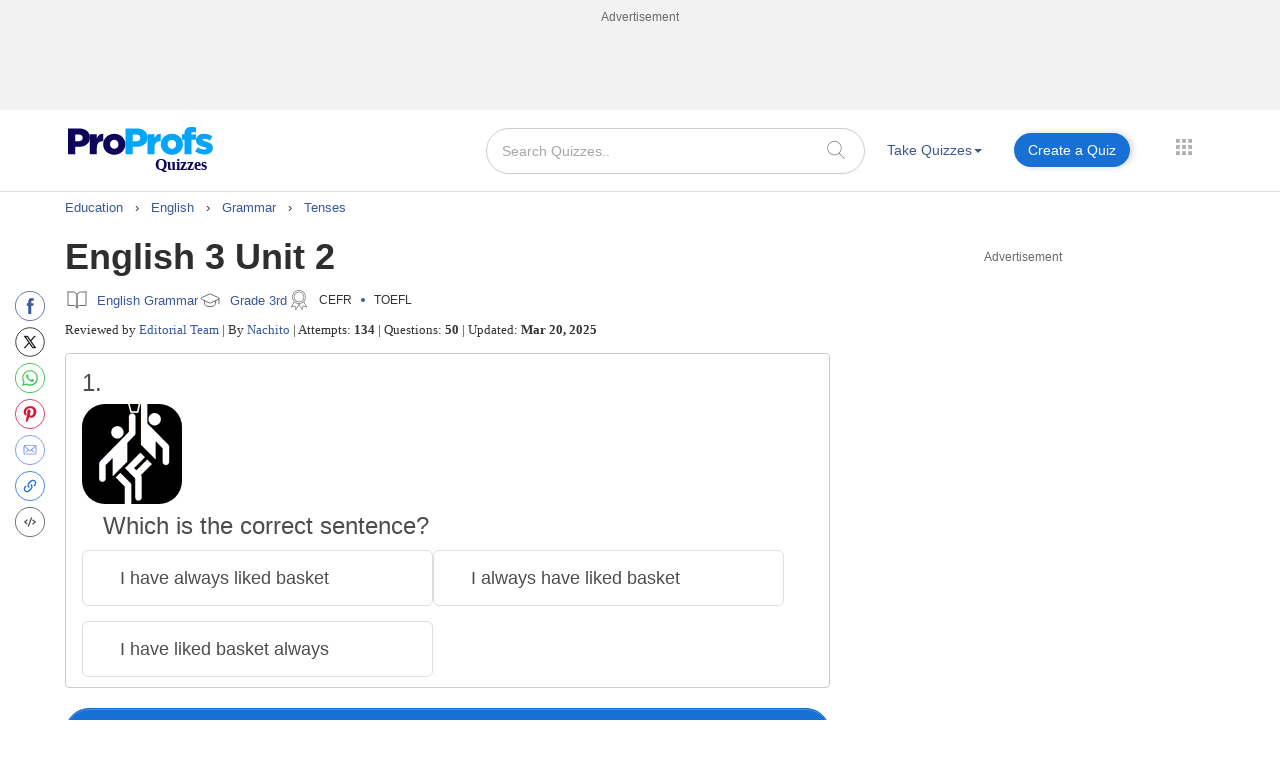

--- FILE ---
content_type: text/html; charset=utf-8
request_url: https://www.google.com/recaptcha/api2/aframe
body_size: 183
content:
<!DOCTYPE HTML><html><head><meta http-equiv="content-type" content="text/html; charset=UTF-8"></head><body><script nonce="QCa_vVVPw_mveeYBhkmQZA">/** Anti-fraud and anti-abuse applications only. See google.com/recaptcha */ try{var clients={'sodar':'https://pagead2.googlesyndication.com/pagead/sodar?'};window.addEventListener("message",function(a){try{if(a.source===window.parent){var b=JSON.parse(a.data);var c=clients[b['id']];if(c){var d=document.createElement('img');d.src=c+b['params']+'&rc='+(localStorage.getItem("rc::a")?sessionStorage.getItem("rc::b"):"");window.document.body.appendChild(d);sessionStorage.setItem("rc::e",parseInt(sessionStorage.getItem("rc::e")||0)+1);localStorage.setItem("rc::h",'1764098861181');}}}catch(b){}});window.parent.postMessage("_grecaptcha_ready", "*");}catch(b){}</script></body></html>

--- FILE ---
content_type: application/javascript; charset=utf-8
request_url: https://fundingchoicesmessages.google.com/f/AGSKWxVX0oaWQacGdZNobZvfRFwrjxEN4Tmh0Hpn7wFOxGkMuAkyBvOSeipWk-hcMCK22b4Ee5T0Vg8pEGEbbZspAnP-I0EWMJkrtLuU2QhSUjMjIYw-HtrFTIL1sC1B31GkCuMh4kWEsJeCzVebTXimL5gnKwTAoJjNrfpj563PV1VnatOIcp3NGwjMdbM=/__ad6./ads.pl?_banner_ad_-games/ads//torget_ads.
body_size: -1291
content:
window['eac5c337-c516-41fd-98fb-2e06704563e3'] = true;

--- FILE ---
content_type: text/javascript
request_url: https://www.proprofs.com/api/alert-popup/js/pop-up.js?v=77
body_size: 961
content:
var alert_title, alert_head, alert_img;
var imgPath = ["title-error.png", "error.png", "fill-answer.png", "title-error.png", "empty-question.png", "only-ppt.png", "empty-question.png", "upload-doc.png", "whoops.png"];

function showAlertPop(heading, message) {
    $("#alrtcon-pop").addClass("alerted");
    $("#alertHeading-pop").html(heading);
    $("#alertMsg-pop").html(message);
    $("#aws-alertImg").attr("src", "/api/alert-popup/img/" + imgPath[Math.floor(Math.random() * imgPath.length)]);
}

function showAlertPopLink(heading, message) {
  $("#alrtcon-pop").addClass("alerted");
    $("#alertHeading-pop").html(heading);
    $("#alertMsg-pop").html(message);
    $("#aws-alertImg").attr("src", "/api/alert-popup/img/" + imgPath[Math.floor(Math.random() * imgPath.length)]);
	$('.confirm-btn').addClass('confirm-btnlink').removeClass('confirm-btn');
	$(".confirm-btnlink").html('Upgrade Now');
	$( ".confirm-btnlink" ).addClass( "upgradelink" );
	$('.confirm-btnlink').attr('onclick',"window.open('https://www.proprofs.com/quiz-school/signup/business/','_self')");
	$("<a id='alinkshvr' style='background: transparent !important; color: #3b5998; cursor: pointer; margin-left: 12px;' onclick='location.reload();'>Cancel</a>").insertAfter(".confirm-btnlink");
}

function showAlertPop_smpl(heading, message) {
    $("#alrtcon-pop").addClass("alerted");
    $("#alertHeading-pop").html(heading);
    $("#alertMsg-pop").html(message);
	$("#aws-alertImg").attr("src", "/api/alert-popup/img/" + imgPath[Math.floor(Math.random() * imgPath.length)]);
	$("#aws-alertImg").remove();
	$(".alrt-img-con").remove();
	$('.alert_con_pop').css('width','100%');
	$('.aws-alert').css('height','250px');
	$('.aws-alert').css('max-width','450px');
	$('.aws-alert').css('width','90%');
	$('.alert-content-pop,#alertHeading-pop,#alertMsg-pop').css('text-align','center');
}

function showConfirmPop(heading, message) {
    $("#cnfrmcon-pop").addClass("alerted");
    $("#cnfrmHeading-pop").html(heading);
    $("#cnfrmMsg-pop").html(message);
    $("#aws-cnfrmImg").attr("src", "/api/alert-popup/img/" + imgPath[Math.floor(Math.random() * imgPath.length)]);
	$(".proceed-btn").unbind('click');
	$(".proceed-btn").click(function(){
		$('#cnfrmcon-pop').removeClass('alerted');
	});
    return ButtonClick;
}
function showChkPop(heading, message) {
    $("#check-cnfrmcon-pop").addClass("alerted");
    $("#chkHeading-pop").html(heading);
    $("#chkMsg-pop").html(message);
    $("#aws-checkImg").attr("src", "/api/alert-popup/img/" + imgPath[Math.floor(Math.random() * imgPath.length)]);
	$(".proceed-btn").unbind('click');
	$(".proceed-btn").click(function(){
		$('#check-cnfrmcon-pop').removeClass('alerted');
	});
    return ButtonClick;
}
function smplChkPop(heading, message) {
    $("#smplcheckpop").addClass("alerted");
    $("#smplHeading-pop").html(heading);
    $("#smplMsg-pop").html(message);
	$(".proceed-btn").unbind('click');
	$(".proceed-btn").click(function(){
		$('#smplcheckpop').removeClass('alerted');
	});
    return ButtonClick;
}
function closeCnfrmPop() {
    $("#cnfrmcon-pop").removeClass("alerted");
    $("#check-cnfrmcon-pop").removeClass("alerted");
    $("#smplcheckpop").removeClass("alerted");
    $("#smplHeading-pop").empty();
    $("#smplMsg-pop").empty();
    $("#cnfrmMsg-pop").empty();
    $("#chkHeading-pop").empty();
    $("#chkMsg-pop").empty();
    $("#cnfrmHeading-pop").empty();
    $("#aws-cnfrmImg").attr("src", "");
    $("#aws-checkImg").attr("src", "");
    return ButtonClick;
}
function closeCopyCnfrmPop() {
    $("#cnfrm-copy-pop").removeClass("alerted");
    // $("#cnfrmMsg-pop").empty();
    $("#cpycnfrmHeading-pop").empty();
    $("#aws-cpycnfrmImg").attr("src", "");
    return ButtonClick;
}
function closePop() {
    $("#cnfrmcon-pop").removeClass("alerted");
    $("#check-cnfrmcon-pop").removeClass("alerted");
    $("#smplcheckpop").removeClass("alerted");
    $("#smplHeading-pop").empty();
    $("#smplMsg-pop").empty();
    $("#cnfrmMsg-pop").empty();
    $("#chkHeading-pop").empty();
    $("#chkMsg-pop").empty();
    $("#cnfrmHeading-pop").empty();
    $("#aws-cnfrmImg").attr("src", "");
    $("#aws-checkImg").attr("src", "");
    return ButtonClick;
}

    function showConfirmPopDeleteFolder(heading, message) {
        $("#cnfrmcon-pop").addClass("alerted");
        $("#cnfrmHeading-pop").html(heading);
        $("#cnfrmMsg-pop").html(message);
        $("#aws-cnfrmImg").attr("src", "../announcement/images/folder.png");
        $(".proceed-btn").unbind('click');
        $(".proceed-btn").click(function(){
            $('#cnfrmcon-pop').removeClass('alerted');
        });
        return ButtonClick;
    }
    function showConfirmPopDeleteCourse(heading, message) {
        $("#cnfrmcon-pop").addClass("alerted");
        $("#cnfrmHeading-pop").html(heading);
        $("#cnfrmMsg-pop").html(message);
        $("#aws-cnfrmImg").attr("src", "../announcement/images/course.jpg");
        $(".proceed-btn").unbind('click');
        $(".proceed-btn").click(function(){
            $('#cnfrmcon-pop').removeClass('alerted');
        });
        return ButtonClick;
    }
var ButtonClick = null;
$(document).ready(function() {
    $("#audio-alert").click(function() {
        showAlertPop("Oh-Oh!", "Please add video/audio");
    });
    $("#title-alert").click(function() {
        showAlertPop("Oops!", "Please enter a new title.");
    });
    $("#error-alert").click(function() {
        showAlertPop("Oops!", "Sorry but there was an error.");
    });
    $("#answer-alert").click(function() {
        showAlertPop("Oops!", "Please fill an answer.", "answer");
    });
    $("#network-alert").click(function() {
        showAlertPop("Oh-oh!", "Network connection failed. Please try to submit again.");
    });
    $("#question-alert").click(function() {
        showAlertPop("Oh-oh!", "Question is empty.");
    });
    $("#ppt-alert").click(function() {
        showAlertPop("Oh-oh!", "Only ppt files are allowed.");
    });
    $("#options-alert").click(function() {
        showAlertPop("Oh-oh!", "You have changed some options. Are you sure you want to close the dialog window?");
    });
    $("#uploadDoc-alert").click(function() {
        showAlertPop("Oh-oh!", "Please upload the document");
    });
    $("#whoops-alert").click(function() {
        showAlertPop("whoops...", "Please provide atleast one answer for question.");
    });
    $("#confirm-alert").click(function() {
        showConfirmPop("Pls Confirm", "Please confirm if you wish to proceed further!");
    });
    $("#check-pop").click(function() {
        showChkPop("Pls Confirm", "Please confirm if you wish to proceed further!");
    });
    $("#smpl-checkpop").click(function() {
        smplChkPop("Pls Confirm", "Please confirm if you wish to proceed further!");
    });

    $(".confirm-btn").click(function() {
        $("#alrtcon-pop").removeClass("alerted");
        $("#cnfrmcon-pop").removeClass("alerted");
        $("#check-cnfrmcon-pop").removeClass("alerted");
        $("#smplcheckpop").removeClass("alerted");
        $("#smplHeading-pop").empty();
        $("#smplMsg-pop").empty();
        $("#alertMsg-pop").empty();
        $("#cnfrmMsg-pop").empty();
        $("#cnfrmHeading-pop").empty();
        $("#chkHeading-pop").empty();
     	$("#chkMsg-pop").empty();
        $("#alertHeading-pop").empty();
        $("#aws-checkImg").attr("src", "");
        $("#aws-alertImg").attr("src", "");
    });
    $("#close-popup_alrt").click(function() {
    	$("#alrtcon-pop").removeClass("alerted");
        $("#alertMsg-pop").empty();
        $("#alertHeading-pop").empty();
        $("#aws-alertImg").attr("src", "");
    });
    $("#close-popup_cnfrm").click(function() {
        closePop();
    });
    $("#close-popup_chfrm").click(function() {
        closePop();
    });
    $("#close-popup_smplfrm").click(function() {
        closePop();
    });
    $("#close-copypopup-cnfrm").click(function() {
        closeCopyCnfrmPop();
    });
    
    $(".cancel-btn").click(function() {
        ButtonClick = false;
        closeCnfrmPop();
        return ButtonClick;
    });

    $("#alert-cancel-btn").click(function() {
        ButtonClick = false;
        closeCopyCnfrmPop();
        return ButtonClick;
    });

    $(".proceed-btn").click(function() {
        ButtonClick = true;
        closeCnfrmPop();
        return ButtonClick;
    });
});

--- FILE ---
content_type: image/svg+xml
request_url: https://www.proprofs.com/quiz-school/images/all_jump.svg?v=2
body_size: 119
content:
<?xml version="1.0" encoding="iso-8859-1"?>
<!-- Generator: Adobe Illustrator 16.0.0, SVG Export Plug-In . SVG Version: 6.00 Build 0)  -->
<!DOCTYPE svg PUBLIC "-//W3C//DTD SVG 1.1//EN" "http://www.w3.org/Graphics/SVG/1.1/DTD/svg11.dtd">
<svg version="1.1" id="Capa_1" xmlns="http://www.w3.org/2000/svg" xmlns:xlink="http://www.w3.org/1999/xlink" x="0px" y="0px"
	 width="120px" height="120px" viewBox="0 0 120 120" style="enable-background:new 0 0 120 120; fill:#9e9d9e"  xml:space="preserve">
<g>
	<path d="M114,0H43c-3.3,0-6,2.7-6,6v12c0,3.3,2.7,6,6,6h71c3.3,0,6-2.7,6-6V6C120,2.7,117.3,0,114,0z"/>
	<path d="M114,48H43c-3.3,0-6,2.7-6,6v12c0,3.3,2.7,6,6,6h71c3.3,0,6-2.7,6-6V54C120,50.7,117.3,48,114,48z"/>
	<path d="M114,96H43c-3.3,0-6,2.7-6,6v12c0,3.3,2.7,6,6,6h71c3.3,0,6-2.7,6-6v-12C120,98.7,117.3,96,114,96z"/>
	<path d="M18,0H6C2.7,0,0,2.7,0,6v12c0,3.3,2.7,6,6,6h12c3.3,0,6-2.7,6-6V6C24,2.7,21.3,0,18,0z"/>
	<path d="M18,48H6c-3.3,0-6,2.7-6,6v12c0,3.3,2.7,6,6,6h12c3.3,0,6-2.7,6-6V54C24,50.7,21.3,48,18,48z"/>
	<path d="M18,96H6c-3.3,0-6,2.7-6,6v12c0,3.3,2.7,6,6,6h12c3.3,0,6-2.7,6-6v-12C24,98.7,21.3,96,18,96z"/>
</g>
<g>
</g>
<g>
</g>
<g>
</g>
<g>
</g>
<g>
</g>
<g>
</g>
<g>
</g>
<g>
</g>
<g>
</g>
<g>
</g>
<g>
</g>
<g>
</g>
<g>
</g>
<g>
</g>
<g>
</g>
</svg>
